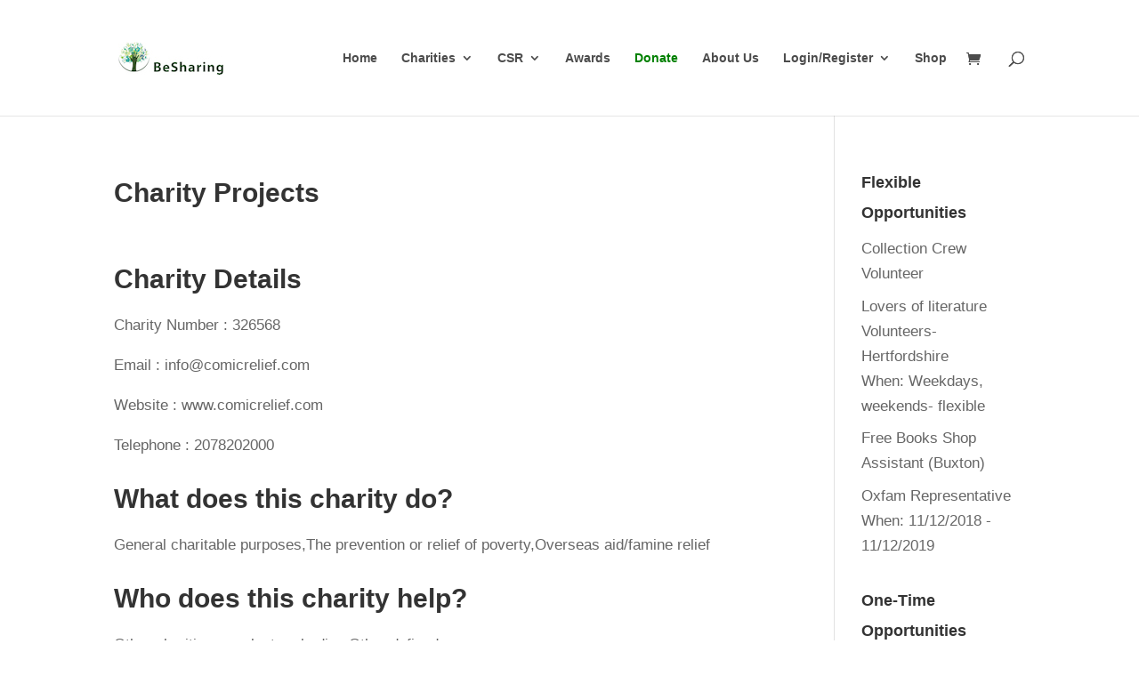

--- FILE ---
content_type: text/css
request_url: https://besharing.org/wp-content/et-cache/global/et-divi-customizer-global.min.css?ver=1764921895
body_size: 1059
content:
body,.et_pb_column_1_2 .et_quote_content blockquote cite,.et_pb_column_1_2 .et_link_content a.et_link_main_url,.et_pb_column_1_3 .et_quote_content blockquote cite,.et_pb_column_3_8 .et_quote_content blockquote cite,.et_pb_column_1_4 .et_quote_content blockquote cite,.et_pb_blog_grid .et_quote_content blockquote cite,.et_pb_column_1_3 .et_link_content a.et_link_main_url,.et_pb_column_3_8 .et_link_content a.et_link_main_url,.et_pb_column_1_4 .et_link_content a.et_link_main_url,.et_pb_blog_grid .et_link_content a.et_link_main_url,body .et_pb_bg_layout_light .et_pb_post p,body .et_pb_bg_layout_dark .et_pb_post p{font-size:17px}.et_pb_slide_content,.et_pb_best_value{font-size:19px}a{color:#000000}.nav li ul{border-color:#000000}.et_header_style_centered .mobile_nav .select_page,.et_header_style_split .mobile_nav .select_page,.et_nav_text_color_light #top-menu>li>a,.et_nav_text_color_dark #top-menu>li>a,#top-menu a,.et_mobile_menu li a,.et_nav_text_color_light .et_mobile_menu li a,.et_nav_text_color_dark .et_mobile_menu li a,#et_search_icon:before,.et_search_form_container input,span.et_close_search_field:after,#et-top-navigation .et-cart-info{color:#4c4c4c}.et_search_form_container input::-moz-placeholder{color:#4c4c4c}.et_search_form_container input::-webkit-input-placeholder{color:#4c4c4c}.et_search_form_container input:-ms-input-placeholder{color:#4c4c4c}#top-menu li.current-menu-ancestor>a,#top-menu li.current-menu-item>a,#top-menu li.current_page_item>a{color:#303030}#footer-widgets .footer-widget li:before{top:11.45px}#footer-bottom{background-color:#ffffff}h1,h2,h3,h4,h5,h6,.et_quote_content blockquote p,.et_pb_slide_description .et_pb_slide_title{font-weight:bold;font-style:normal;text-transform:none;text-decoration:none;line-height:1.9em}@media only screen and (min-width:981px){.et_header_style_left #et-top-navigation,.et_header_style_split #et-top-navigation{padding:58px 0 0 0}.et_header_style_left #et-top-navigation nav>ul>li>a,.et_header_style_split #et-top-navigation nav>ul>li>a{padding-bottom:58px}.et_header_style_split .centered-inline-logo-wrap{width:116px;margin:-116px 0}.et_header_style_split .centered-inline-logo-wrap #logo{max-height:116px}.et_pb_svg_logo.et_header_style_split .centered-inline-logo-wrap #logo{height:116px}.et_header_style_centered #top-menu>li>a{padding-bottom:21px}.et_header_style_slide #et-top-navigation,.et_header_style_fullscreen #et-top-navigation{padding:49px 0 49px 0!important}.et_header_style_centered #main-header .logo_container{height:116px}#logo{max-height:82%}.et_pb_svg_logo #logo{height:82%}.et-fixed-header #top-menu a,.et-fixed-header #et_search_icon:before,.et-fixed-header #et_top_search .et-search-form input,.et-fixed-header .et_search_form_container input,.et-fixed-header .et_close_search_field:after,.et-fixed-header #et-top-navigation .et-cart-info{color:#4c4c4c!important}.et-fixed-header .et_search_form_container input::-moz-placeholder{color:#4c4c4c!important}.et-fixed-header .et_search_form_container input::-webkit-input-placeholder{color:#4c4c4c!important}.et-fixed-header .et_search_form_container input:-ms-input-placeholder{color:#4c4c4c!important}.et-fixed-header #top-menu li.current-menu-ancestor>a,.et-fixed-header #top-menu li.current-menu-item>a,.et-fixed-header #top-menu li.current_page_item>a{color:#303030!important}}@media only screen and (min-width:1350px){.et_pb_row{padding:27px 0}.et_pb_section{padding:54px 0}.single.et_pb_pagebuilder_layout.et_full_width_page .et_post_meta_wrapper{padding-top:81px}.et_pb_fullwidth_section{padding:0}}	h1,h2,h3,h4,h5,h6{font-family:'Eculid Flex Bold',Helvetica,Arial,Lucida,sans-serif}body,input,textarea,select{font-family:'EuclidFlex Light',Helvetica,Arial,Lucida,sans-serif}.post-grid .grid-nav-top .nav-search .search{height:40px}.page-numbers{color:#fff!important}.post-grid-search input[type=submit]{background-color:#fff;padding:10px 25px;margin-left:-6px}.post-grid-search{margin-bottom:25px}.grid-items .item{border:2px solid #3a3a3a!important;min-height:276px}.layer-content .title{border-bottom:2px solid #3a3a3a}.layer-content .excerpt{padding-top:15px!important}.post-grid-search input[type=text]{border:2px solid #3a3a3a!important;padding:10px 10px}.menu-donate a{color:green!important}#wivm-sign-up-form{text-align:center;align-items:center;align-content:center}#wivm-sign-up-form input[type=text],#wivm-sign-up-form input[type=email]{margin:0 auto;width:75%;border:1px solid black;padding:10px;font-size:20px}#wivm-sign-up-form input[type=submit]{font-size:20px;width:75%;float:none;background:#fff;border:1px solid black;padding:5px 10px 5px 10px;text-transform:uppercase}#wivm-sign-up-form input[type=submit]:hover{background:#000;color:#fff;animation-duration:0.5s}.et_pb_team_member_image{margin:0 auto!important}ul{list-style-type:none!important}.pgafu-post-date{display:none!important}